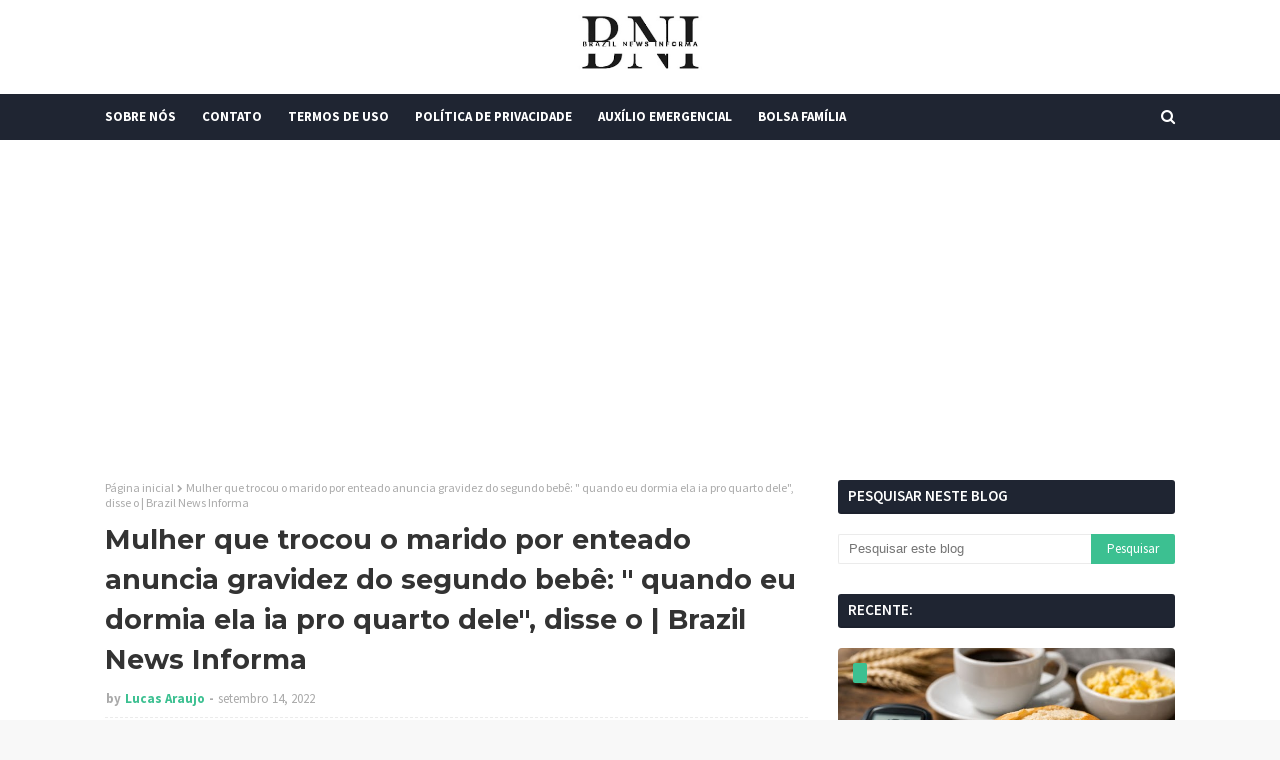

--- FILE ---
content_type: text/html; charset=utf-8
request_url: https://www.google.com/recaptcha/api2/aframe
body_size: 269
content:
<!DOCTYPE HTML><html><head><meta http-equiv="content-type" content="text/html; charset=UTF-8"></head><body><script nonce="qTT-QWzvcFBVBwfPDc4Hzw">/** Anti-fraud and anti-abuse applications only. See google.com/recaptcha */ try{var clients={'sodar':'https://pagead2.googlesyndication.com/pagead/sodar?'};window.addEventListener("message",function(a){try{if(a.source===window.parent){var b=JSON.parse(a.data);var c=clients[b['id']];if(c){var d=document.createElement('img');d.src=c+b['params']+'&rc='+(localStorage.getItem("rc::a")?sessionStorage.getItem("rc::b"):"");window.document.body.appendChild(d);sessionStorage.setItem("rc::e",parseInt(sessionStorage.getItem("rc::e")||0)+1);localStorage.setItem("rc::h",'1770020505367');}}}catch(b){}});window.parent.postMessage("_grecaptcha_ready", "*");}catch(b){}</script></body></html>

--- FILE ---
content_type: text/javascript; charset=UTF-8
request_url: https://www.brazilnewsinforma.com/feeds/posts/default?max-results=3&start-index=1&alt=json-in-script&callback=jQuery1124024783669630656568_1770020495643&_=1770020495644
body_size: 7951
content:
// API callback
jQuery1124024783669630656568_1770020495643({"version":"1.0","encoding":"UTF-8","feed":{"xmlns":"http://www.w3.org/2005/Atom","xmlns$openSearch":"http://a9.com/-/spec/opensearchrss/1.0/","xmlns$blogger":"http://schemas.google.com/blogger/2008","xmlns$georss":"http://www.georss.org/georss","xmlns$gd":"http://schemas.google.com/g/2005","xmlns$thr":"http://purl.org/syndication/thread/1.0","id":{"$t":"tag:blogger.com,1999:blog-8555209967912856036"},"updated":{"$t":"2026-02-01T21:14:11.567-03:00"},"category":[{"term":"Vídeos"},{"term":"Crimes"},{"term":"política"},{"term":"Curiosidades"},{"term":"Emprego"},{"term":"Auxílio"},{"term":"Finança"},{"term":"fofoca"},{"term":"INSS"},{"term":"FGTS"},{"term":"Internacional"},{"term":"Caixa Tem"},{"term":"Pis\/Pasep"},{"term":"Saúde"},{"term":"Bolsa Família"},{"term":"Governo"},{"term":"Signos"},{"term":"Finanças"},{"term":"espiritualidade"}],"title":{"type":"text","$t":"Brazil News Informa"},"subtitle":{"type":"html","$t":""},"link":[{"rel":"http://schemas.google.com/g/2005#feed","type":"application/atom+xml","href":"https:\/\/www.brazilnewsinforma.com\/feeds\/posts\/default"},{"rel":"self","type":"application/atom+xml","href":"https:\/\/www.blogger.com\/feeds\/8555209967912856036\/posts\/default?alt=json-in-script\u0026max-results=3"},{"rel":"alternate","type":"text/html","href":"https:\/\/www.brazilnewsinforma.com\/"},{"rel":"hub","href":"http://pubsubhubbub.appspot.com/"},{"rel":"next","type":"application/atom+xml","href":"https:\/\/www.blogger.com\/feeds\/8555209967912856036\/posts\/default?alt=json-in-script\u0026start-index=4\u0026max-results=3"}],"author":[{"name":{"$t":"Lucas Araujo"},"uri":{"$t":"http:\/\/www.blogger.com\/profile\/08765996773555160406"},"email":{"$t":"noreply@blogger.com"},"gd$image":{"rel":"http://schemas.google.com/g/2005#thumbnail","width":"16","height":"16","src":"https:\/\/img1.blogblog.com\/img\/b16-rounded.gif"}}],"generator":{"version":"7.00","uri":"http://www.blogger.com","$t":"Blogger"},"openSearch$totalResults":{"$t":"22006"},"openSearch$startIndex":{"$t":"1"},"openSearch$itemsPerPage":{"$t":"3"},"entry":[{"id":{"$t":"tag:blogger.com,1999:blog-8555209967912856036.post-2439139211606507642"},"published":{"$t":"2026-02-01T02:16:00.005-03:00"},"updated":{"$t":"2026-02-01T02:16:31.654-03:00"},"title":{"type":"text","$t":"“Pão com manteiga aumenta a glicose?” Nutricionista explica o que realmente pesa no café da manhã de quem tem diabetes | Brazil News Informa"},"content":{"type":"html","$t":"\u003Ch2 style=\"text-align: left;\"\u003E“Pão com manteiga aumenta a glicose?” Nutricionista explica o que realmente pesa no café da manhã de quem tem diabetes | Brazil News Informa\u003C\/h2\u003E\u003Cdiv class=\"separator\" style=\"clear: both; text-align: center;\"\u003E\u003Cimg border=\"0\" data-original-height=\"675\" data-original-width=\"1200\" height=\"180\" src=\"https:\/\/blogger.googleusercontent.com\/img\/b\/R29vZ2xl\/AVvXsEhD_GdtSzT3Oq1bJoRPjtPm-5uVx0pMrMAE4xlm25A7UHL8Pa8gvTWN5Y2e1jQDSN5GnbJHMbB_abNeXml7qV8MJC6dFa8AG47r-8bAnDS3xZ-2pTKT5Ak-MrMHpEUiWuKphJJRroyWYkVOc5AnieLXPbgKrDFbXwPKkTq2YP-4gZ2rEjVEYeMY42zXfkg\/s320\/pao-com-manteiga-aumenta-a-glicose.jpg\" width=\"320\" \/\u003E\u003C\/div\u003E\u003Cdiv\u003E\u003Cbr \/\u003E\u003C\/div\u003E\u003Cspan\u003E\u003Ca name='more'\u003E\u003C\/a\u003E\u003C\/span\u003E\u003Cdiv\u003E\u003Cbr \/\u003E\u003C\/div\u003E\u003Cdiv\u003E\u003Cscript async src=\"https:\/\/pagead2.googlesyndication.com\/pagead\/js\/adsbygoogle.js?client=ca-pub-2324491484900906\"\n\n\u0026nbsp;    crossorigin=\"anonymous\"\u003E\u003C\/script\u003E\n\n\u003C!-- BNI --\u003E\n\n\u003Cins class=\"adsbygoogle\"\n\n\u0026nbsp;    style=\"display:block\"\n\n\u0026nbsp;    data-ad-client=\"ca-pub-2324491484900906\"\n\n\u0026nbsp;    data-ad-slot=\"6532843977\"\n\n\u0026nbsp;    data-ad-format=\"auto\"\n\n\u0026nbsp;    data-full-width-responsive=\"true\"\u003E\u003C\/ins\u003E\n\n\u003Cscript\u003E\n\n\u0026nbsp;    (adsbygoogle = window.adsbygoogle || \\[]).push({});\n\n\u003C\/script\u003E\n\n\u003Ch4 style=\"text-align: left;\"\u003EPor que essa dúvida aparece com tanta frequência\u003C\/h4\u003E\u003Cdiv\u003EQuem vive com diabetes costuma iniciar o dia com receio alimentar. Além disso, o café da manhã reúne hábitos culturais fortes e informações contraditórias. Nesse contexto, o pão com manteiga se transforma em uma das principais dúvidas práticas, especialmente após o diagnóstico.\u003C\/div\u003E\u003Cdiv\u003E\u003Cbr \/\u003E\u003C\/div\u003E\u003Cdiv\u003EMuitas pessoas recebem orientações genéricas para “evitar pão”. No entanto, essas recomendações nem sempre explicam o motivo. Por isso, a dúvida persiste e aparece com frequência em consultas, conversas familiares e buscas na internet.\u003C\/div\u003E\u003Cdiv\u003E\u003Cbr \/\u003E\u003C\/div\u003E\u003Cscript async src=\"https:\/\/pagead2.googlesyndication.com\/pagead\/js\/adsbygoogle.js?client=ca-pub-2324491484900906\"\n\n\u0026nbsp;    crossorigin=\"anonymous\"\u003E\u003C\/script\u003E\n\n\u003C!-- BNI --\u003E\n\n\u003Cins class=\"adsbygoogle\"\n\n\u0026nbsp;    style=\"display:block\"\n\n\u0026nbsp;    data-ad-client=\"ca-pub-2324491484900906\"\n\n\u0026nbsp;    data-ad-slot=\"6532843977\"\n\n\u0026nbsp;    data-ad-format=\"auto\"\n\n\u0026nbsp;    data-full-width-responsive=\"true\"\u003E\u003C\/ins\u003E\n\n\u003Cscript\u003E\n\n\u0026nbsp;    (adsbygoogle = window.adsbygoogle || \\[]).push({});\n\n\u003C\/script\u003E\n\n\u003Ch4 style=\"text-align: left;\"\u003EComo o pão interfere na glicose no sangue\u003C\/h4\u003E\u003Cdiv\u003EO pão francês contém, principalmente, farinha branca. Como resultado, o organismo absorve esse carboidrato rapidamente. Nesse processo, a glicose entra mais rápido na corrente sanguínea, o que pode elevar a glicemia logo após a refeição.\u003C\/div\u003E\u003Cdiv\u003E\u003Cbr \/\u003E\u003C\/div\u003E\u003Cdiv\u003EEm média, um pão francês de 50 gramas fornece cerca de 25 a 30 gramas de carboidrato. Portanto, essa quantidade exige atenção de quem monitora a glicose. Além disso, o impacto se intensifica quando a pessoa consome o pão sozinho no café da manhã.\u003C\/div\u003E\u003Cdiv\u003E\u003Cbr \/\u003E\u003C\/div\u003E\u003Ch4 style=\"text-align: left;\"\u003EQual é o papel da manteiga nessa refeição\u003C\/h4\u003E\u003Cdiv\u003EA manteiga fornece gordura e não contém carboidratos. Por isso, ela não se transforma em glicose no sangue. No entanto, quando a pessoa consome manteiga junto com o pão, a digestão do carboidrato muda.\u003C\/div\u003E\u003Cscript async src=\"https:\/\/pagead2.googlesyndication.com\/pagead\/js\/adsbygoogle.js?client=ca-pub-2324491484900906\"\n\n\u0026nbsp;    crossorigin=\"anonymous\"\u003E\u003C\/script\u003E\n\n\u003C!-- BNI --\u003E\n\n\u003Cins class=\"adsbygoogle\"\n\n\u0026nbsp;    style=\"display:block\"\n\n\u0026nbsp;    data-ad-client=\"ca-pub-2324491484900906\"\n\n\u0026nbsp;    data-ad-slot=\"6532843977\"\n\n\u0026nbsp;    data-ad-format=\"auto\"\n\n\u0026nbsp;    data-full-width-responsive=\"true\"\u003E\u003C\/ins\u003E\n\n\u003Cscript\u003E\n\n\u0026nbsp;    (adsbygoogle = window.adsbygoogle || \\[]).push({});\n\n\u003C\/script\u003E\n\n\u003Cdiv\u003E\u003Cbr \/\u003E\u003C\/div\u003E\u003Cdiv\u003E“O erro mais comum é olhar apenas para o pão e esquecer a refeição como um todo”, afirma Carol Netto, nutricionista, mestre em diabetes pela Universidade Estadual de Campinas. Segundo ela, a gordura retarda a absorção do carboidrato e faz a glicose subir de forma mais lenta.\u003C\/div\u003E\u003Cdiv\u003E\u003Cbr \/\u003E\u003C\/div\u003E\u003Cdiv\u003ENesse cenário, a manteiga não reduz a quantidade de glicose ingerida. Ainda assim, ela modifica a velocidade da elevação glicêmica. Esse detalhe faz diferença no controle diário, sobretudo pela manhã.\u003C\/div\u003E\u003Cdiv\u003E\u003Cbr \/\u003E\u003C\/div\u003E\u003Cscript async src=\"https:\/\/pagead2.googlesyndication.com\/pagead\/js\/adsbygoogle.js?client=ca-pub-2324491484900906\"\n\n\u0026nbsp;    crossorigin=\"anonymous\"\u003E\u003C\/script\u003E\n\n\u003C!-- BNI --\u003E\n\n\u003Cins class=\"adsbygoogle\"\n\n\u0026nbsp;    style=\"display:block\"\n\n\u0026nbsp;    data-ad-client=\"ca-pub-2324491484900906\"\n\n\u0026nbsp;    data-ad-slot=\"6532843977\"\n\n\u0026nbsp;    data-ad-format=\"auto\"\n\n\u0026nbsp;    data-full-width-responsive=\"true\"\u003E\u003C\/ins\u003E\n\n\u003Cscript\u003E\n\n\u0026nbsp;    (adsbygoogle = window.adsbygoogle || \\[]).push({});\n\n\u003C\/script\u003E\n\n\u003Ch4 style=\"text-align: left;\"\u003EO que dizem as diretrizes oficiais\u003C\/h4\u003E\u003Cdiv\u003EAs diretrizes da Sociedade Brasileira de Diabetes orientam avaliar o padrão alimentar como um todo. Além disso, a entidade não recomenda proibições automáticas de alimentos isolados, como o pão.\u003C\/div\u003E\u003Cdiv\u003E\u003Cbr \/\u003E\u003C\/div\u003E\u003Cdiv\u003EDa mesma forma, a American Diabetes Association reforça que o controle glicêmico depende de vários fatores. Entre eles estão alimentação, medicamentos, atividade física e horário das refeições. Portanto, nenhum alimento deve ser analisado fora desse conjunto.\u003C\/div\u003E\u003Cdiv\u003E\u003Cbr \/\u003E\u003C\/div\u003E\u003Cscript async src=\"https:\/\/pagead2.googlesyndication.com\/pagead\/js\/adsbygoogle.js?client=ca-pub-2324491484900906\"\n\n\u0026nbsp;    crossorigin=\"anonymous\"\u003E\u003C\/script\u003E\n\n\u003C!-- BNI --\u003E\n\n\u003Cins class=\"adsbygoogle\"\n\n\u0026nbsp;    style=\"display:block\"\n\n\u0026nbsp;    data-ad-client=\"ca-pub-2324491484900906\"\n\n\u0026nbsp;    data-ad-slot=\"6532843977\"\n\n\u0026nbsp;    data-ad-format=\"auto\"\n\n\u0026nbsp;    data-full-width-responsive=\"true\"\u003E\u003C\/ins\u003E\n\n\u003Cscript\u003E\n\n\u0026nbsp;    (adsbygoogle = window.adsbygoogle || \\[]).push({});\n\n\u003C\/script\u003E\n\n\u003Ch4 style=\"text-align: left;\"\u003EPor que o café da manhã merece atenção especial\u003C\/h4\u003E\u003Cdiv\u003EPela manhã, o organismo libera hormônios que aumentam a resistência à insulina. Como consequência, a glicose tende a subir com mais facilidade nesse período. Esse processo é conhecido como fenômeno do amanhecer.\u003C\/div\u003E\u003Cdiv\u003E\u003Cbr \/\u003E\u003C\/div\u003E\u003Cdiv\u003ENesse contexto, a combinação dos alimentos ganha ainda mais importância. Enquanto isso, focar apenas no pão costuma gerar interpretações equivocadas sobre o real impacto da refeição.\u003C\/div\u003E\u003Cdiv\u003E\u003Cbr \/\u003E\u003C\/div\u003E\u003Ch4 style=\"text-align: left;\"\u003EManteiga ou margarina: o que muda na prática\u003C\/h4\u003E\u003Cdiv\u003EEspecialistas diferenciam manteiga e margarina pela composição. A manteiga não passa por processos de hidrogenação. Já a margarina pode conter gorduras trans, que aumentam o risco cardiovascular.\u003C\/div\u003E\u003Cdiv\u003E\u003Cbr \/\u003E\u003C\/div\u003E\u003Cdiv\u003EEsse cuidado importa ainda mais para pessoas com diabetes. No entanto, a quantidade consumida continua sendo decisiva. “É pão com manteiga, e não manteiga com pão”, reforça Carol Netto.\u003C\/div\u003E\u003Cscript async src=\"https:\/\/pagead2.googlesyndication.com\/pagead\/js\/adsbygoogle.js?client=ca-pub-2324491484900906\"\n\n\u0026nbsp;    crossorigin=\"anonymous\"\u003E\u003C\/script\u003E\n\n\u003C!-- BNI --\u003E\n\n\u003Cins class=\"adsbygoogle\"\n\n\u0026nbsp;    style=\"display:block\"\n\n\u0026nbsp;    data-ad-client=\"ca-pub-2324491484900906\"\n\n\u0026nbsp;    data-ad-slot=\"6532843977\"\n\n\u0026nbsp;    data-ad-format=\"auto\"\n\n\u0026nbsp;    data-full-width-responsive=\"true\"\u003E\u003C\/ins\u003E\n\n\u003Cscript\u003E\n\n\u0026nbsp;    (adsbygoogle = window.adsbygoogle || \\[]).push({});\n\n\u003C\/script\u003E\n\n\u003Ch4 style=\"text-align: left;\"\u003EPão integral muda esse cenário?\u003C\/h4\u003E\u003Cdiv\u003EO pão integral contém fibras, que retardam a absorção da glicose. Por isso, ele pode provocar uma elevação mais gradual da glicemia. Ainda assim, ele continua sendo fonte de carboidrato.\u003C\/div\u003E\u003Cdiv\u003E\u003Cbr \/\u003E\u003C\/div\u003E\u003Cdiv\u003EAlém disso, o pão torrado merece atenção. O processo de torra pode acelerar a absorção do carboidrato. Como resultado, a glicose pode subir mais rapidamente.\u003C\/div\u003E\u003Cdiv\u003E\u003Cbr \/\u003E\u003C\/div\u003E\u003Cdiv\u003EO que a pessoa com diabetes pode fazer no dia a dia\u003C\/div\u003E\u003Cdiv\u003ENa prática, algumas estratégias ajudam no café da manhã. A pessoa pode evitar comer pão sozinho. Além disso, associar o pão a gordura ou proteína costuma ajudar. Controlar a porção também faz diferença.\u003C\/div\u003E\u003Cdiv\u003E\u003Cbr \/\u003E\u003C\/div\u003E\u003Cscript async src=\"https:\/\/pagead2.googlesyndication.com\/pagead\/js\/adsbygoogle.js?client=ca-pub-2324491484900906\"\n\n\u0026nbsp;    crossorigin=\"anonymous\"\u003E\u003C\/script\u003E\n\n\u003C!-- BNI --\u003E\n\n\u003Cins class=\"adsbygoogle\"\n\n\u0026nbsp;    style=\"display:block\"\n\n\u0026nbsp;    data-ad-client=\"ca-pub-2324491484900906\"\n\n\u0026nbsp;    data-ad-slot=\"6532843977\"\n\n\u0026nbsp;    data-ad-format=\"auto\"\n\n\u0026nbsp;    data-full-width-responsive=\"true\"\u003E\u003C\/ins\u003E\n\n\u003Cscript\u003E\n\n\u0026nbsp;    (adsbygoogle = window.adsbygoogle || \\[]).push({});\n\n\u003C\/script\u003E\n\n\u003Cdiv\u003EAo mesmo tempo, observar a resposta da glicemia após a refeição orienta ajustes individuais. Para quem usa insulina, o horário de aplicação também precisa de orientação profissional.\u003C\/div\u003E\u003Cdiv\u003E\u003Cbr \/\u003E\u003C\/div\u003E\u003Ch4 style=\"text-align: left;\"\u003EO que muda na vida real\u003C\/h4\u003E\u003Cdiv\u003EA ciência não sustenta proibições genéricas. Quando a pessoa entende como os alimentos atuam juntos, o medo diminui. Consequentemente, a adesão ao tratamento melhora.\u003C\/div\u003E\u003Cdiv\u003E\u003Cbr \/\u003E\u003C\/div\u003E\u003Cdiv\u003ECom informação clara, o café da manhã deixa de ser um problema. Ele passa a ser uma escolha consciente, baseada em evidência e não em culpa.\u003C\/div\u003E\u003C\/div\u003E\u003Cdiv\u003E\u003Cbr \/\u003E\u003C\/div\u003E\u003Cdiv\u003EFonte:\u0026nbsp;\u003Ca href=\"https:\/\/umdiabetico.com.br\/2026\/01\/29\/pao-com-manteiga-aumenta-a-glicose-nutricionista-explica-o-que-realmente-pesa-no-cafe-da-manha-de-quem-tem-diabetes\/\" target=\"_blank\"\u003EUm Diabético\u003C\/a\u003E\u003C\/div\u003E"},"link":[{"rel":"replies","type":"application/atom+xml","href":"https:\/\/www.brazilnewsinforma.com\/feeds\/2439139211606507642\/comments\/default","title":"Postar comentários"},{"rel":"replies","type":"text/html","href":"https:\/\/www.brazilnewsinforma.com\/2026\/02\/pao-com-manteiga-aumenta-glicose.html#comment-form","title":"0 Comentários"},{"rel":"edit","type":"application/atom+xml","href":"https:\/\/www.blogger.com\/feeds\/8555209967912856036\/posts\/default\/2439139211606507642"},{"rel":"self","type":"application/atom+xml","href":"https:\/\/www.blogger.com\/feeds\/8555209967912856036\/posts\/default\/2439139211606507642"},{"rel":"alternate","type":"text/html","href":"https:\/\/www.brazilnewsinforma.com\/2026\/02\/pao-com-manteiga-aumenta-glicose.html","title":"“Pão com manteiga aumenta a glicose?” Nutricionista explica o que realmente pesa no café da manhã de quem tem diabetes | Brazil News Informa"}],"author":[{"name":{"$t":"Lucas Araujo"},"uri":{"$t":"http:\/\/www.blogger.com\/profile\/08765996773555160406"},"email":{"$t":"noreply@blogger.com"},"gd$image":{"rel":"http://schemas.google.com/g/2005#thumbnail","width":"16","height":"16","src":"https:\/\/img1.blogblog.com\/img\/b16-rounded.gif"}}],"media$thumbnail":{"xmlns$media":"http://search.yahoo.com/mrss/","url":"https:\/\/blogger.googleusercontent.com\/img\/b\/R29vZ2xl\/AVvXsEhD_GdtSzT3Oq1bJoRPjtPm-5uVx0pMrMAE4xlm25A7UHL8Pa8gvTWN5Y2e1jQDSN5GnbJHMbB_abNeXml7qV8MJC6dFa8AG47r-8bAnDS3xZ-2pTKT5Ak-MrMHpEUiWuKphJJRroyWYkVOc5AnieLXPbgKrDFbXwPKkTq2YP-4gZ2rEjVEYeMY42zXfkg\/s72-c\/pao-com-manteiga-aumenta-a-glicose.jpg","height":"72","width":"72"},"thr$total":{"$t":"0"}},{"id":{"$t":"tag:blogger.com,1999:blog-8555209967912856036.post-5427768638547932179"},"published":{"$t":"2026-02-01T02:14:00.009-03:00"},"updated":{"$t":"2026-02-01T02:14:50.619-03:00"},"title":{"type":"text","$t":"Região do Peru pede socorro e quer se anexar ao Brasil: entenda o processo | Brazil News Informa"},"content":{"type":"html","$t":"\u003Ch2 style=\"text-align: left;\"\u003ERegião do Peru pede socorro e quer se anexar ao Brasil: entenda o processo | Brazil News Informa\u003C\/h2\u003E\u003Cdiv class=\"separator\" style=\"clear: both; text-align: center;\"\u003E\u003Cimg border=\"0\" data-original-height=\"506\" data-original-width=\"900\" height=\"180\" src=\"https:\/\/blogger.googleusercontent.com\/img\/b\/R29vZ2xl\/AVvXsEin7cbW9JgwF4dsRSxuIJVA8iZ4AM-wFFggvDQkOkDz5LC130VNPwZr3ZNdgubkVFKUguX7XwvTASRw2w1LdhbVIUYbH7aOiEp0zBPvleaYGz_L6Ffa0UGfBL9_9nx5iKWcJckMkUBLajPLdBFZqthPItnm-WKCMNeqCmNlIx_tL_bjWaoXCaXjoxS4CMc\/s320\/bellavista-callaru-comunidade-indigena-peruana-que-fica-no-distrito-de-yavari-1769608919831_v2_900x506.jpg.webp\" width=\"320\" \/\u003E\u003C\/div\u003E\u003Cspan\u003E\u003Ca name='more'\u003E\u003C\/a\u003E\u003C\/span\u003E\u003Cdiv\u003E\u003Cbr \/\u003E\u003C\/div\u003E\u003Cdiv\u003E\u003Cdiv\u003EIncrustada no extremo norte do Peru, a comunidade indígena Bellavista Callarú deu um ultimato ao governo do país e levantou o desejo de se incorporar ao Brasil após denunciar a falta de atenção do Estado. Ao UOL, especialistas explicam que o pedido é um \"grito de socorro\" com pouca viabilidade jurídica.\u003C\/div\u003E\u003Cdiv\u003E\u003Cbr \/\u003E\u003C\/div\u003E\u003Cscript async src=\"https:\/\/pagead2.googlesyndication.com\/pagead\/js\/adsbygoogle.js?client=ca-pub-2324491484900906\"\n\n\u0026nbsp;    crossorigin=\"anonymous\"\u003E\u003C\/script\u003E\n\n\u003C!-- BNI --\u003E\n\n\u003Cins class=\"adsbygoogle\"\n\n\u0026nbsp;    style=\"display:block\"\n\n\u0026nbsp;    data-ad-client=\"ca-pub-2324491484900906\"\n\n\u0026nbsp;    data-ad-slot=\"6532843977\"\n\n\u0026nbsp;    data-ad-format=\"auto\"\n\n\u0026nbsp;    data-full-width-responsive=\"true\"\u003E\u003C\/ins\u003E\n\n\u003Cscript\u003E\n\n\u0026nbsp;    (adsbygoogle = window.adsbygoogle || \\[]).push({});\n\n\u003C\/script\u003E\n\n\u003Cdiv\u003EO que há por trás do processo de anexação\u003C\/div\u003E\u003Cdiv\u003E\u003Cbr \/\u003E\u003C\/div\u003E\u003Cdiv\u003EUm documento deu prazo de 30 dias para autoridades responderem denúncias sobre falta de segurança e de serviços básicos. O ultimato foi elaborado por lideranças locais e encabeçado pelo prefeito Desiderio Flores Ayambo. \"Se não houver resposta concreta, analisaremos alternativas drásticas, incluindo nos tornarmos parte do Brasil\", disse Ayambo. A comunidade de Bellavista Callarú, na tríplice fronteira com o Brasil e a Colômbia, denunciou assassinatos de lideranças, extorsões e recrutamento forçado pelo tráfico.\u003C\/div\u003E\u003Cdiv\u003E\u003Cbr \/\u003E\u003C\/div\u003E\u003Cscript async src=\"https:\/\/pagead2.googlesyndication.com\/pagead\/js\/adsbygoogle.js?client=ca-pub-2324491484900906\"\n\n\u0026nbsp;    crossorigin=\"anonymous\"\u003E\u003C\/script\u003E\n\n\u003C!-- BNI --\u003E\n\n\u003Cins class=\"adsbygoogle\"\n\n\u0026nbsp;    style=\"display:block\"\n\n\u0026nbsp;    data-ad-client=\"ca-pub-2324491484900906\"\n\n\u0026nbsp;    data-ad-slot=\"6532843977\"\n\n\u0026nbsp;    data-ad-format=\"auto\"\n\n\u0026nbsp;    data-full-width-responsive=\"true\"\u003E\u003C\/ins\u003E\n\n\u003Cscript\u003E\n\n\u0026nbsp;    (adsbygoogle = window.adsbygoogle || \\[]).push({});\n\n\u003C\/script\u003E\n\n\u003Cdiv\u003E\"A ameaça de pedir anexação ao território brasileiro é vista mais como um grito de socorro político do que como um procedimento jurídico viável a curto prazo.\" A avaliação é de Regiane Bressan, professora de relações internacionais da Unifesp e especialista em América Latina. \"Há relatos de assembleias locais que indicam que a população prefere continuar sendo peruana, mas se sente esquecida pelo país.\"\u003C\/div\u003E\u003Cdiv\u003E\u003Cbr \/\u003E\u003C\/div\u003E\u003Cscript async src=\"https:\/\/pagead2.googlesyndication.com\/pagead\/js\/adsbygoogle.js?client=ca-pub-2324491484900906\"\n\n\u0026nbsp;    crossorigin=\"anonymous\"\u003E\u003C\/script\u003E\n\n\u003C!-- BNI --\u003E\n\n\u003Cins class=\"adsbygoogle\"\n\n\u0026nbsp;    style=\"display:block\"\n\n\u0026nbsp;    data-ad-client=\"ca-pub-2324491484900906\"\n\n\u0026nbsp;    data-ad-slot=\"6532843977\"\n\n\u0026nbsp;    data-ad-format=\"auto\"\n\n\u0026nbsp;    data-full-width-responsive=\"true\"\u003E\u003C\/ins\u003E\n\n\u003Cscript\u003E\n\n\u0026nbsp;    (adsbygoogle = window.adsbygoogle || \\[]).push({});\n\n\u003C\/script\u003E\n\n\u003Cdiv\u003EO pedido de anexação é uma arma diplomática que as lideranças utilizam para atrair os olhos de Lima. A ameaça estratégica é importante porque, ao dizer que querem ser brasileiros, eles não estão pedindo somente asfalto, mas ferindo o orgulho e a soberania no Peru.\u003C\/div\u003E\u003Cdiv\u003E\u003Cbr \/\u003E\u003C\/div\u003E\u003Cdiv\u003ERegiane Bressan, professora da Unifesp\u003C\/div\u003E\u003Cdiv\u003E\u003Cbr \/\u003E\u003C\/div\u003E\u003Cdiv\u003EPovoado luta para se tornar um município, diz Shyrley Tatiana Peña Aymara. A professora da Pontifícia Universidade Católica do Peru (PUCP) e da Universidade Peruana de Ciências Aplicadas (UPC) em Lima afirma que a comunidade indígena tikúna reivindica mais autonomia. A comunidade está localizada em uma das regiões mais afetadas pela extrema pobreza no país.\u003C\/div\u003E\u003Cscript async src=\"https:\/\/pagead2.googlesyndication.com\/pagead\/js\/adsbygoogle.js?client=ca-pub-2324491484900906\"\n\n\u0026nbsp;    crossorigin=\"anonymous\"\u003E\u003C\/script\u003E\n\n\u003C!-- BNI --\u003E\n\n\u003Cins class=\"adsbygoogle\"\n\n\u0026nbsp;    style=\"display:block\"\n\n\u0026nbsp;    data-ad-client=\"ca-pub-2324491484900906\"\n\n\u0026nbsp;    data-ad-slot=\"6532843977\"\n\n\u0026nbsp;    data-ad-format=\"auto\"\n\n\u0026nbsp;    data-full-width-responsive=\"true\"\u003E\u003C\/ins\u003E\n\n\u003Cscript\u003E\n\n\u0026nbsp;    (adsbygoogle = window.adsbygoogle || \\[]).push({});\n\n\u003C\/script\u003E\n\n\u003Cdiv\u003E\u003Cbr \/\u003E\u003C\/div\u003E\u003Cdiv\u003ENa prática, a comunidade Bellavista Callarú já integra o contexto brasileiro, diz Shyrley. \"O povo tikúna é transnacional, os que vivem do lado do Peru enfrentam maior abandono e ausência do Estado\", explica ela. \"Geograficamente eles estão mais próximos do Brasil do que da Colômbia, e do ponto de vista de comércio e serviço acabam trocando mais com o Brasil.\"\u003C\/div\u003E\u003Cdiv\u003E\u003Cbr \/\u003E\u003C\/div\u003E\u003Cdiv\u003EEntraves para junção ao Brasil\u003C\/div\u003E\u003Cdiv\u003E\u003Cbr \/\u003E\u003C\/div\u003E\u003Cdiv\u003EViabilidade jurídica é muito baixa, avalia a professora da Unifesp. \"Temos a questão de soberania nacional. As fronteiras estão definidas há mais de um século. Um acordo bilateral de alto nível, um processo de cessão, necessitaria ser feito entre o governo peruano, que dificilmente aceitaria, porque abre um precedente muito perigoso para a integridade territorial\", afirma.\u003C\/div\u003E\u003Cscript async src=\"https:\/\/pagead2.googlesyndication.com\/pagead\/js\/adsbygoogle.js?client=ca-pub-2324491484900906\"\n\n\u0026nbsp;    crossorigin=\"anonymous\"\u003E\u003C\/script\u003E\n\n\u003C!-- BNI --\u003E\n\n\u003Cins class=\"adsbygoogle\"\n\n\u0026nbsp;    style=\"display:block\"\n\n\u0026nbsp;    data-ad-client=\"ca-pub-2324491484900906\"\n\n\u0026nbsp;    data-ad-slot=\"6532843977\"\n\n\u0026nbsp;    data-ad-format=\"auto\"\n\n\u0026nbsp;    data-full-width-responsive=\"true\"\u003E\u003C\/ins\u003E\n\n\u003Cscript\u003E\n\n\u0026nbsp;    (adsbygoogle = window.adsbygoogle || \\[]).push({});\n\n\u003C\/script\u003E\n\n\u003Cdiv\u003E\u003Cbr \/\u003E\u003C\/div\u003E\u003Cdiv\u003EA consulta popular ao povo tikúna seria o primeiro passo para um eventual processo de anexação ao Brasil, dizem especialistas. \"Uma comunidade não poderia pedir sua anexação em outro território. Geralmente isso ocorre de forma bélica, com violência, ou por meio de tratados e consultas populares\", afirma Shyrley. A comunidade precisa fazer um pedido ao estado peruano.\u003C\/div\u003E\u003Cdiv\u003E\u003Cbr \/\u003E\u003C\/div\u003E\u003Cdiv\u003EHá um desejo de querer se manter no mesmo território, mas com a \"administração brasileira\", explica a especialista peruana. \"Eles sentem a falta de segurança, de presença do Estado, de saúde, educação e principalmente de oportunidades para a juventude indígena\", afirma ela. \"Pouco ou nada tem se falado de 'migrar' para o Brasil. No fundo, eles querem atenção das autoridades peruanas.\"\u003C\/div\u003E\u003Cdiv\u003E\u003Cbr \/\u003E\u003C\/div\u003E\u003Cscript async src=\"https:\/\/pagead2.googlesyndication.com\/pagead\/js\/adsbygoogle.js?client=ca-pub-2324491484900906\"\n\n\u0026nbsp;    crossorigin=\"anonymous\"\u003E\u003C\/script\u003E\n\n\u003C!-- BNI --\u003E\n\n\u003Cins class=\"adsbygoogle\"\n\n\u0026nbsp;    style=\"display:block\"\n\n\u0026nbsp;    data-ad-client=\"ca-pub-2324491484900906\"\n\n\u0026nbsp;    data-ad-slot=\"6532843977\"\n\n\u0026nbsp;    data-ad-format=\"auto\"\n\n\u0026nbsp;    data-full-width-responsive=\"true\"\u003E\u003C\/ins\u003E\n\n\u003Cscript\u003E\n\n\u0026nbsp;    (adsbygoogle = window.adsbygoogle || \\[]).push({});\n\n\u003C\/script\u003E\n\n\u003Cdiv\u003EProcesso de integração ao Brasil precisaria passar pelo congresso brasileiro e pelo peruano. A professora peruana, que é doutora em direitos humanos e cidadania pela Universidade de Brasília e mestra em integração contemporânea na América Latina pela Universidade Federal da Integração Latino-americana, diz que pode haver uma pressão sobre o órgão do Executivo do país, como o Ministério da Defesa e das Relações Exteriores. \"Mas nenhum país quer perder parte do seu território\", diz. \"Seria uma situação estranha pensar que congressistas peruanos aprovariam a perda de uma região própria.\"\u003C\/div\u003E\u003Cdiv\u003E\u003Cbr \/\u003E\u003C\/div\u003E\u003Cdiv\u003EMudança só avançaria caso o Brasil demonstrasse interesse em ficar com o território peruano. \"As experiências na América Latina de anexação de territórios sempre vieram acompanhadas de conflitos e violência\", diz a professora peruana. Para ela, o processo avançaria caso o Brasil manifestasse interesse pela administração do território. \"Mas o Brasil sempre teve uma postura respeitosa e de negociação com os vizinhos.\"\u003C\/div\u003E\u003Cdiv\u003E\u003Cbr \/\u003E\u003C\/div\u003E\u003Cscript async src=\"https:\/\/pagead2.googlesyndication.com\/pagead\/js\/adsbygoogle.js?client=ca-pub-2324491484900906\"\n\n\u0026nbsp;    crossorigin=\"anonymous\"\u003E\u003C\/script\u003E\n\n\u003C!-- BNI --\u003E\n\n\u003Cins class=\"adsbygoogle\"\n\n\u0026nbsp;    style=\"display:block\"\n\n\u0026nbsp;    data-ad-client=\"ca-pub-2324491484900906\"\n\n\u0026nbsp;    data-ad-slot=\"6532843977\"\n\n\u0026nbsp;    data-ad-format=\"auto\"\n\n\u0026nbsp;    data-full-width-responsive=\"true\"\u003E\u003C\/ins\u003E\n\n\u003Cscript\u003E\n\n\u0026nbsp;    (adsbygoogle = window.adsbygoogle || \\[]).push({});\n\n\u003C\/script\u003E\n\n\u003Cdiv\u003EComunidade pode levar denúncias de falta de segurança e serviços para a Corte Interamericana de Direitos Humanos. O Peru reconheceu a competência da Corte, o que significa que está sujeito às suas sentenças e decisões. Shyrley explica que, se o Estado peruano não responder às denúncias e questionamentos das lideranças locais, as violações poderão ser levadas a instâncias internacionais.\u003C\/div\u003E\u003Cscript async src=\"https:\/\/pagead2.googlesyndication.com\/pagead\/js\/adsbygoogle.js?client=ca-pub-2324491484900906\"\n\n\u0026nbsp;    crossorigin=\"anonymous\"\u003E\u003C\/script\u003E\n\n\u003C!-- BNI --\u003E\n\n\u003Cins class=\"adsbygoogle\"\n\n\u0026nbsp;    style=\"display:block\"\n\n\u0026nbsp;    data-ad-client=\"ca-pub-2324491484900906\"\n\n\u0026nbsp;    data-ad-slot=\"6532843977\"\n\n\u0026nbsp;    data-ad-format=\"auto\"\n\n\u0026nbsp;    data-full-width-responsive=\"true\"\u003E\u003C\/ins\u003E\n\n\u003Cscript\u003E\n\n\u0026nbsp;    (adsbygoogle = window.adsbygoogle || \\[]).push({});\n\n\u003C\/script\u003E\n\n\u003Cdiv\u003E\u003Cbr \/\u003E\u003C\/div\u003E\u003Cdiv\u003ESolução interna seria o caminho mais viável, afirma a professora. A especialista afirma que o caminho mais exitoso seria resolver a questão com as autoridades municipais da cidade vizinha Santa Rosa, com o governo de Loreto e os ministérios da presidência peruana. \"Atender às necessidades da comunidade poderia melhorar a imagem do governo e dos senadores pensando que este será um ano eleitoral no Peru.\"\u003C\/div\u003E\u003C\/div\u003E\u003Cdiv\u003E\u003Cbr \/\u003E\u003C\/div\u003E\u003Cdiv\u003EFonte: UOL\u003C\/div\u003E"},"link":[{"rel":"replies","type":"application/atom+xml","href":"https:\/\/www.brazilnewsinforma.com\/feeds\/5427768638547932179\/comments\/default","title":"Postar comentários"},{"rel":"replies","type":"text/html","href":"https:\/\/www.brazilnewsinforma.com\/2026\/02\/regiao-do-peru-pede-socorro-e-quer-se.html#comment-form","title":"0 Comentários"},{"rel":"edit","type":"application/atom+xml","href":"https:\/\/www.blogger.com\/feeds\/8555209967912856036\/posts\/default\/5427768638547932179"},{"rel":"self","type":"application/atom+xml","href":"https:\/\/www.blogger.com\/feeds\/8555209967912856036\/posts\/default\/5427768638547932179"},{"rel":"alternate","type":"text/html","href":"https:\/\/www.brazilnewsinforma.com\/2026\/02\/regiao-do-peru-pede-socorro-e-quer-se.html","title":"Região do Peru pede socorro e quer se anexar ao Brasil: entenda o processo | Brazil News Informa"}],"author":[{"name":{"$t":"Lucas Araujo"},"uri":{"$t":"http:\/\/www.blogger.com\/profile\/08765996773555160406"},"email":{"$t":"noreply@blogger.com"},"gd$image":{"rel":"http://schemas.google.com/g/2005#thumbnail","width":"16","height":"16","src":"https:\/\/img1.blogblog.com\/img\/b16-rounded.gif"}}],"media$thumbnail":{"xmlns$media":"http://search.yahoo.com/mrss/","url":"https:\/\/blogger.googleusercontent.com\/img\/b\/R29vZ2xl\/AVvXsEin7cbW9JgwF4dsRSxuIJVA8iZ4AM-wFFggvDQkOkDz5LC130VNPwZr3ZNdgubkVFKUguX7XwvTASRw2w1LdhbVIUYbH7aOiEp0zBPvleaYGz_L6Ffa0UGfBL9_9nx5iKWcJckMkUBLajPLdBFZqthPItnm-WKCMNeqCmNlIx_tL_bjWaoXCaXjoxS4CMc\/s72-c\/bellavista-callaru-comunidade-indigena-peruana-que-fica-no-distrito-de-yavari-1769608919831_v2_900x506.jpg.webp","height":"72","width":"72"},"thr$total":{"$t":"0"}},{"id":{"$t":"tag:blogger.com,1999:blog-8555209967912856036.post-6101049973788182332"},"published":{"$t":"2026-02-01T02:11:00.006-03:00"},"updated":{"$t":"2026-02-01T02:11:50.015-03:00"},"title":{"type":"text","$t":"Vulcão em erupção atingiu regiões de São Paulo e Mato Grosso do Sul | Brazil News Informa"},"content":{"type":"html","$t":"\u003Ch2 style=\"text-align: left;\"\u003EVulcão em erupção atingiu regiões de São Paulo e Mato Grosso do Sul | Brazil News Informa\u003C\/h2\u003E\u003Cdiv class=\"separator\" style=\"clear: both; text-align: center;\"\u003E\u003Cimg border=\"0\" data-original-height=\"375\" data-original-width=\"750\" height=\"160\" src=\"https:\/\/blogger.googleusercontent.com\/img\/b\/R29vZ2xl\/AVvXsEiWKhW2__WI9oyrZvw7S1VcqDrQSPqj_-HQ8U4GXUbiGB2TlD7j6b8NplI1_u118hGHAnqk8LVRIRPUKoyZqWLLVZidXJa087KpGp1P_4wSjM2RfUMsmr0BUPIBUeLKCKPzf21DVrToumgoVHlrl1VB64N3Pu2ndj87cgFd0IpCr2s-qqNm81JePlltly0\/s320\/vulcao-750x375.jpg\" width=\"320\" \/\u003E\u003C\/div\u003E\u003Cspan\u003E\u003Ca name='more'\u003E\u003C\/a\u003E\u003Cscript async src=\"https:\/\/pagead2.googlesyndication.com\/pagead\/js\/adsbygoogle.js?client=ca-pub-2324491484900906\"\n\n\u0026nbsp;    crossorigin=\"anonymous\"\u003E\u003C\/script\u003E\n\n\u003C!-- BNI --\u003E\n\n\u003Cins class=\"adsbygoogle\"\n\n\u0026nbsp;    style=\"display:block\"\n\n\u0026nbsp;    data-ad-client=\"ca-pub-2324491484900906\"\n\n\u0026nbsp;    data-ad-slot=\"6532843977\"\n\n\u0026nbsp;    data-ad-format=\"auto\"\n\n\u0026nbsp;    data-full-width-responsive=\"true\"\u003E\u003C\/ins\u003E\n\n\u003Cscript\u003E\n\n\u0026nbsp;    (adsbygoogle = window.adsbygoogle || \\[]).push({});\n\n\u003C\/script\u003E\n\n\u003C\/span\u003E\u003Cdiv\u003E\u003Cbr \/\u003E\u003C\/div\u003E\u003Cdiv\u003E\u003Cdiv\u003EVocê provavelmente leu esse título e pensou: “ué… mas não tem vulcão no Brasil”. E esse é um senso comum que se engana redondamente. Vamos corrigir um pouco: nós temos sim vulcões no Brasil, mas eles não estão ativos. Isso não quer que nunca tenha rolado uma erupção no nosso país. Rolou… mas há muito (muito) tempo atrás.\u003C\/div\u003E\u003Cdiv\u003E\u003Cbr \/\u003E\u003C\/div\u003E\u003Ch4 style=\"text-align: left;\"\u003EJá existiu vulcão ativo no Brasil\u003C\/h4\u003E\u003Cdiv\u003ENo fim da Era Mesozoica, cerca de 66 milhões de anos atrás, aconteceram manifestações vulcânicas de altíssima intensidade no nosso território. Essa atividade vulcânica atingiu o que hoje é o Sul do Brasil, mais São Paulo e Mato Grosso do Sul, além dos vizinhos Argentina, Uruguai e Paraguai.\u003C\/div\u003E\u003Cscript async src=\"https:\/\/pagead2.googlesyndication.com\/pagead\/js\/adsbygoogle.js?client=ca-pub-2324491484900906\"\n\n\u0026nbsp;    crossorigin=\"anonymous\"\u003E\u003C\/script\u003E\n\n\u003C!-- BNI --\u003E\n\n\u003Cins class=\"adsbygoogle\"\n\n\u0026nbsp;    style=\"display:block\"\n\n\u0026nbsp;    data-ad-client=\"ca-pub-2324491484900906\"\n\n\u0026nbsp;    data-ad-slot=\"6532843977\"\n\n\u0026nbsp;    data-ad-format=\"auto\"\n\n\u0026nbsp;    data-full-width-responsive=\"true\"\u003E\u003C\/ins\u003E\n\n\u003Cscript\u003E\n\n\u0026nbsp;    (adsbygoogle = window.adsbygoogle || \\[]).push({});\n\n\u003C\/script\u003E\n\n\u003Cdiv\u003E\u003Cbr \/\u003E\u003C\/div\u003E\u003Cdiv\u003EDe acordo com o Serviço Geológico do Brasil, um grupo de pesquisadores do Instituto de Geociências da Universidade de São Paulo encontrou no Pará um dos maiores vulcões conhecidos e o mais antigo de todos, com uma idade estimada em 1,85 bilhão de anos. A estrutura geológica do Brasil é bem antiga.\u003C\/div\u003E\u003Cdiv\u003E\u003Cbr \/\u003E\u003C\/div\u003E\u003Cdiv\u003EApesar da idade e dos efeitos da erosão, é um vulcão muito bem preservado, o que gera curiosidade para pesquisadores, já que a maioria dos vulcões desse tipo se formaram há menos de 250 milhões de anos.\u003C\/div\u003E\u003Cdiv\u003E\u003Cbr \/\u003E\u003C\/div\u003E\u003Cscript async src=\"https:\/\/pagead2.googlesyndication.com\/pagead\/js\/adsbygoogle.js?client=ca-pub-2324491484900906\"\n\n\u0026nbsp;    crossorigin=\"anonymous\"\u003E\u003C\/script\u003E\n\n\u003C!-- BNI --\u003E\n\n\u003Cins class=\"adsbygoogle\"\n\n\u0026nbsp;    style=\"display:block\"\n\n\u0026nbsp;    data-ad-client=\"ca-pub-2324491484900906\"\n\n\u0026nbsp;    data-ad-slot=\"6532843977\"\n\n\u0026nbsp;    data-ad-format=\"auto\"\n\n\u0026nbsp;    data-full-width-responsive=\"true\"\u003E\u003C\/ins\u003E\n\n\u003Cscript\u003E\n\n\u0026nbsp;    (adsbygoogle = window.adsbygoogle || \\[]).push({});\n\n\u003C\/script\u003E\n\n\u003Cdiv\u003E“Os estudos mostraram que, a partir de dezenas de pequenas erupções, ocorreu ali uma erupção gigantesca, catastrófica, que culminou com a formação de uma caldeira de 22 km de diâmetro. O vulcão está localizado entre os rios Tapajós e Jamanxim e não há estrada de acesso ao local”, afirma o site do Serviço Geológico do Brasil.\u003C\/div\u003E\u003Cdiv\u003E\u003Cbr \/\u003E\u003C\/div\u003E\u003C\/div\u003E\u003Cdiv\u003EFonte:\u0026nbsp;\u003Ca href=\"https:\/\/diariodocomercio.com.br\/mix\/vulcao-em-erupcao-atingiu-regioes-de-sao-paulo-e-mato-grosso-do-sul\/\" target=\"_blank\"\u003EDiário do Comércio \u003C\/a\u003E\u003C\/div\u003E"},"link":[{"rel":"replies","type":"application/atom+xml","href":"https:\/\/www.brazilnewsinforma.com\/feeds\/6101049973788182332\/comments\/default","title":"Postar comentários"},{"rel":"replies","type":"text/html","href":"https:\/\/www.brazilnewsinforma.com\/2026\/02\/vulcao-em-erupcao-atingiu-regioes-de.html#comment-form","title":"0 Comentários"},{"rel":"edit","type":"application/atom+xml","href":"https:\/\/www.blogger.com\/feeds\/8555209967912856036\/posts\/default\/6101049973788182332"},{"rel":"self","type":"application/atom+xml","href":"https:\/\/www.blogger.com\/feeds\/8555209967912856036\/posts\/default\/6101049973788182332"},{"rel":"alternate","type":"text/html","href":"https:\/\/www.brazilnewsinforma.com\/2026\/02\/vulcao-em-erupcao-atingiu-regioes-de.html","title":"Vulcão em erupção atingiu regiões de São Paulo e Mato Grosso do Sul | Brazil News Informa"}],"author":[{"name":{"$t":"Lucas Araujo"},"uri":{"$t":"http:\/\/www.blogger.com\/profile\/08765996773555160406"},"email":{"$t":"noreply@blogger.com"},"gd$image":{"rel":"http://schemas.google.com/g/2005#thumbnail","width":"16","height":"16","src":"https:\/\/img1.blogblog.com\/img\/b16-rounded.gif"}}],"media$thumbnail":{"xmlns$media":"http://search.yahoo.com/mrss/","url":"https:\/\/blogger.googleusercontent.com\/img\/b\/R29vZ2xl\/AVvXsEiWKhW2__WI9oyrZvw7S1VcqDrQSPqj_-HQ8U4GXUbiGB2TlD7j6b8NplI1_u118hGHAnqk8LVRIRPUKoyZqWLLVZidXJa087KpGp1P_4wSjM2RfUMsmr0BUPIBUeLKCKPzf21DVrToumgoVHlrl1VB64N3Pu2ndj87cgFd0IpCr2s-qqNm81JePlltly0\/s72-c\/vulcao-750x375.jpg","height":"72","width":"72"},"thr$total":{"$t":"0"}}]}});